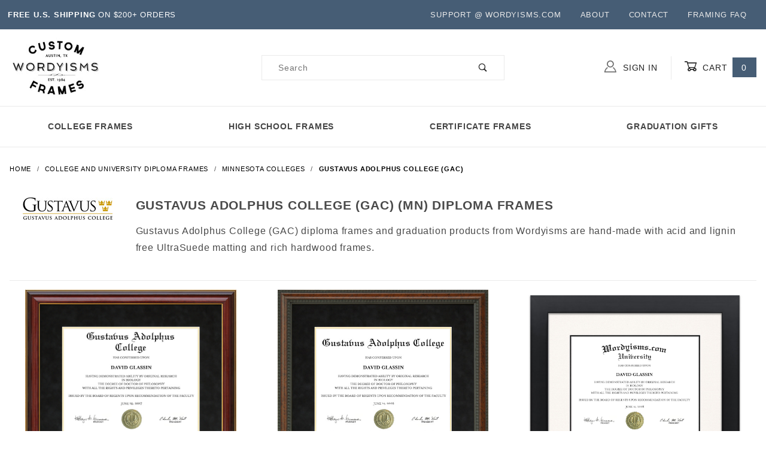

--- FILE ---
content_type: text/html
request_url: https://www.wordyisms.com/frames/mn-gustavus
body_size: 7513
content:
<!DOCTYPE html><html lang="en" class="no-js" xmlns:fb="https://ogp.me/ns/fb#"><head><meta charset="UTF-8"><meta http-equiv="X-UA-Compatible" content="IE=edge"><meta name="viewport" content="width=device-width, initial-scale=1"><base href="https://www.wordyisms.com/mm5/"><title>Gustavus Adolphus College (GAC) (MN) Diploma Frames and Graduation Gifts by Wordyisms</title><link rel="preconnect" href="//www.google-analytics.com" data-resource-group="css_list" data-resource-code="preconnect-google-analytics" /><link href="https://fonts.gstatic.com" data-resource-group="css_list" data-resource-code="preconnect-google-fonts" /><link href="https://fonts.googleapis.com/css?family=Poppins:400,800" data-resource-group="css_list" data-resource-code="google-fonts" /><link type="text/css" media="all" rel="stylesheet" href="css/00000001/tweaks.css?T=3c10c12b" data-resource-group="css_list" data-resource-code="tweaks" /><script type="text/javascript">
var json_url = "https:\/\/www.wordyisms.com\/mm5\/json.mvc\u003F";
var json_nosessionurl = "https:\/\/www.wordyisms.com\/mm5\/json.mvc\u003F";
var Store_Code = "W";
</script>
<script type="text/javascript" src="https://www.wordyisms.com/mm5/clientside.mvc?T=a3157119&amp;Filename=ajax.js" integrity="sha512-hBYAAq3Edaymi0ELd4oY1JQXKed1b6ng0Ix9vNMtHrWb3FO0tDeoQ95Y/KM5z3XmxcibnvbVujqgLQn/gKBRhA==" crossorigin="anonymous"></script>
<script type="text/javascript">
var MMThemeBreakpoints =
[
{
"code":	"mobile",
"name":	"Mobile",
"start":	{
"unit": "px",
"value": ""
}
,
"end":	{
"unit": "em",
"value": "39.999"
}
}
,{
"code":	"tablet",
"name":	"Tablet",
"start":	{
"unit": "px",
"value": ""
}
,
"end":	{
"unit": "em",
"value": "59.999"
}
}
];
</script>
<script type="text/javascript" src="https://www.wordyisms.com/mm5/clientside.mvc?T=a3157119&amp;Filename=runtime_ui.js" integrity="sha512-ZIZBhU8Ftvfk9pHoUdkXEXY8RZppw5nTJnFsMqX+3ViPliSA/Y5WRa+eK3vIHZQfqf3R/SXEVS1DJTjmKgVOOw==" crossorigin="anonymous"></script>
<script type="text/javascript" src="https://www.wordyisms.com/mm5/clientside.mvc?T=a3157119&amp;Module_Code=cmp-cssui-searchfield&amp;Filename=runtime.js" integrity="sha512-GT3fQyjPOh3ZvhBeXjc3+okpwb4DpByCirgPrWz6TaihplxQROYh7ilw9bj4wu+hbLgToqAFQuw3SCRJjmGcGQ==" crossorigin="anonymous"></script>
<script type="text/javascript">
var MMSearchField_Search_URL_sep = "https:\/\/www.wordyisms.com\/frames\/srch\u003FSearch=";
(function( obj, eventType, fn )
{
if ( obj.addEventListener )
{
obj.addEventListener( eventType, fn, false );
}
else if ( obj.attachEvent )
{
obj.attachEvent( 'on' + eventType, fn );
}
})( window, 'mmsearchfield_override', function()
{
MMSearchField.prototype.onMenuAppendHeader = function () {return null;};MMSearchField.prototype.onMenuAppendItem = function (data) {var span;span = newElement('span', {'class': 'x-search-preview__entry'}, null, null);span.innerHTML = data;return span;};MMSearchField.prototype.onMenuAppendStoreSearch = function (search_value) {var item;item = newElement('div', {'class': 'x-search-preview__search-all'}, null, null);item.element_text = newTextNode('Search store for product "' + search_value + '"', item);return item;};MMSearchField.prototype.onFocus = function () {this.element_menu.classList.toggle('x-search-preview--open');};MMSearchField.prototype.onBlur = function () {this.element_menu.classList.toggle('x-search-preview--open');};
} );
</script>
<!-- Head Tag --><!-- Global site tag (gtag.js) - Google Analytics --><script async src="https://www.googletagmanager.com/gtag/js?id=UA-137966460-1"></script><script>window.dataLayer = window.dataLayer || [];function gtag(){dataLayer.push(arguments);}gtag('js', new Date());gtag('config', 'UA-137966460-1');</script><meta name="google-site-verification" content="6dt2z1v7BC2fFeqT8seVVoeCRmOlgJ0oX7PU92IdM0g" /><link rel="canonical" href="https://www.wordyisms.com/frames/mn-gustavus" itemprop="url"><meta name="description" content="Gustavus Adolphus College (GAC) (MN) by Wordyisms for Alumni and Graduates of Strayer University. Our Diploma Frames Exceed Library of Congress Standards for Document Preservation."><link rel="apple-touch-icon" sizes="180x180" href="/apple-touch-icon.png"><link rel="icon" type="image/png" sizes="32x32" href="/favicon-32x32.png"><link rel="icon" type="image/png" sizes="16x16" href="/favicon-16x16.png"><link rel="manifest" href="/site.webmanifest"><link rel="mask-icon" href="/safari-pinned-tab.svg" color="#5bbad5"><meta name="msapplication-TileColor" content="#da532c"><meta name="theme-color" content="#ffffff"><!-- Combined CSS --><link rel="stylesheet" href="/mm5/themes/shadows/ui/css/readytheme-styles.css">
<!-- //Head Tag --><link type="text/css" media="all" rel="stylesheet" integrity="sha256-lWOXBr8vqpiy3pliCN1FmPIYkHdcr8Y0nc2BRMranrA= sha384-0K5gx4GPe3B0+RaqthenpKbJBAscHbhUuTd+ZmjJoHkRs98Ms3Pm2S4BvJqkmBdh sha512-wrhf+QxqNNvI+O73Y1XxplLd/Bt2GG2kDlyCGfeByKkupyZlAKZKAHXE2TM9/awtFar6eWl+W9hNO6Mz2QrA6Q==" crossorigin="anonymous" href="https://www.wordyisms.com/mm5/json.mvc?Store_Code=W&amp;Function=CSSResource_Output&amp;CSSResource_Code=mm-theme-styles&T=65eae39b" data-resource-group="modules" data-resource-code="mm-theme-styles" /><style type="text/css" media="all" data-resource-group="modules" data-resource-code="mvaffirm">.affirm-as-low-as {
font-size: 0.75rem;
font-weight: 700;
text-transform: uppercase;
}
@media screen and (min-width: 40em) {
.affirm-as-low-as {
font-size: 0.832rem;
}
}
.affirm-modal-trigger {
white-space: nowrap;
}</style><script id="mcjs" data-resource-group="head_tag" data-resource-code="mailchimp_tracker">!function(c,h,i,m,p){m=c.createElement(h),p=c.getElementsByTagName(h)[0],m.async=1,m.src=i,p.parentNode.insertBefore(m,p)}(document,"script","https://chimpstatic.com/mcjs-connected/js/users/45783e91129b86457c014c745/0be215c42d06e520c452f4852.js");</script><script type="text/javascript" src="https://ajax.googleapis.com/ajax/libs/jquery/3.3.1/jquery.min.js" data-resource-group="head_tag" data-resource-code="jquery"></script></head><body id="js-CTGY" class="o-site-wrapper t-page-ctgy"><div id="mini_basket" class="readytheme-contentsection">
<section class="x-mini-basket" data-hook="mini-basket" data-item-count="0" data-subtotal=""><div class="x-mini-basket__content u-bg-white"><header><div class="x-mini-basket__header"> <strong>My Cart: 0 item(s)</strong><button class="c-button u-bg-gray-40 u-icon-cross" data-hook="close-mini-basket"></button></div><hr class="c-keyline"></header><footer class="x-mini-basket__footer"><div class="x-messages x-messages--info"> Your Shopping Cart Is Empty </div></footer></div></section>
</div>
<header class="o-wrapper o-wrapper--full o-wrapper--flush t-site-header" data-hook="site-header"><div id="fasten_header" class="readytheme-contentsection">
<section class="o-layout o-layout--align-center x-fasten-header t-site-header__masthead " data-hook="fasten-header"><div class="o-layout__item u-width-2 u-width-1--w u-text-left t-site-header__logo"><a href="https://www.wordyisms.com/" title="Wordyisms" rel="nofollow"><img class="x-fasten-header__logo-image" src="graphics/00000001/wordyisms-logo_4.jpg" alt="Wordyisms Diploma and Certificate Frames" title="Wordyisms Diploma and Certificate Frames"></a></div><div class="o-layout__item u-width-2 u-width-4--w"><a class="c-button c-button--clear c-button--flush u-bg-transparent u-color-gray-50 u-text-medium u-text-uppercase" href="https://www.wordyisms.com/frames/ctlg">Shop Our Catalog <span class="u-font-tiny u-icon-chevron-right"></span></a></div><div class="o-layout__item u-width-4"><form class="t-site-header__search-form" method="post" action="https://www.wordyisms.com/frames/srch"><fieldset><legend>Product Search</legend><ul class="c-form-list"><li class="c-form-list__item c-form-list__item--full c-control-group u-flex"><input class="c-form-input c-control-group__field u-bg-transparent u-border-none" data-mm_searchfield="Yes" data-mm_searchfield_id="x-search-preview--fasten" type="search" name="Search" value="" placeholder="Search" autocomplete="off" required><button class="c-button c-button--large c-control-group__button u-bg-transparent u-color-gray-50 u-icon-search u-border-none" type="submit"></button></li></ul></fieldset><span class="x-search-preview u-color-gray-50" data-mm_searchfield_menu="Yes" data-mm_searchfield_id="x-search-preview--fasten"></span></form></div><div class="o-layout__item u-flex u-width-4 u-width-3--w t-site-header__masthead-links"><a class="u-color-gray-50 u-text-uppercase" href="https://www.wordyisms.com/mm5/merchant.mvc?Screen=LOGN"><span class="u-icon-user"></span> Sign In</a><a class="u-color-gray-50 u-text-uppercase t-site-header__basket-link" data-hook="open-mini-basket" href="https://www.wordyisms.com/frames/bask"><span class="u-icon-cart-empty" data-hook="open-mini-basket"></span> Cart<span class="u-bg-gray-50 u-color-white t-site-header__basket-link-quantity" data-hook="open-mini-basket mini-basket-count">0</span></a></div></section>
</div>
<section class="o-layout u-bg-gray-50 u-color-white t-site-header__top-navigation "><div class="o-layout__item u-width-12 u-width-4--l u-width-7--w u-text-center u-text-left--l"><span id="header_message" class="readytheme-banner">
<span class="u-text-uppercase t-site-header__message"><strong>Free U.S. Shipping</strong> On $200+  Orders<br /></span>
</span>
</div><div class="o-layout o-layout--align-center o-layout__item u-text-uppercase u-width-8--l u-width-5--w u-hidden u-flex--l t-site-header__links"><div class="o-layout__item"><div class="x-transfigure-navigation__footer">
<a class="x-transfigure-navigation__footer-link u-color-gray-40" href="/cdn-cgi/l/email-protection#8cfff9fcfce3fef8ccfbe3fee8f5e5ffe1ffa2efe3e1">Support @ Wordyisms.com</a>
<a class="x-transfigure-navigation__footer-link u-color-gray-40" href="https://www.wordyisms.com/frames/about" title="About">About</a>
<a class="x-transfigure-navigation__footer-link u-color-gray-40" href="https://www.wordyisms.com/frames/contact" title="Contact">Contact</a>
<a class="x-transfigure-navigation__footer-link u-color-gray-40" href="https://www.wordyisms.com/frames/framing" title="FRAMING FAQ">FRAMING FAQ</a>
</div></div></div></section><section class="o-wrapper t-site-header__masthead"><div class="o-layout o-layout--align-center"><div class="o-layout__item u-width-2 u-width-1--m u-hidden--l "><button class="c-button c-button--flush c-button--full c-button--hollow u-bg-transparent u-border-none u-color-gray-50 u-font-huge u-icon-menu" data-hook="open-main-menu"></button></div><div class="o-layout__item u-width-8 u-width-10--m u-width-4--l u-width-5--w u-text-center u-text-left--l t-site-header__logo"><a href="https://www.wordyisms.com/" title="Wordyisms"><img src="graphics/00000001/wordyisms-logo_4.jpg" alt="Wordyisms Diploma and Certificate Frames" title="Wordyisms Diploma and Certificate Frames" class="checkout-logo"></a></div><div class="o-layout__item u-width-2 u-width-1--m u-hidden--l "><a class="u-icon-cart-empty u-color-gray-50 t-site-header__basket-link--mobile" data-hook="open-mini-basket" href="https://www.wordyisms.com/frames/bask"><span class="u-bg-gray-50 u-color-gray-10 u-font-primary t-site-header__basket-link-quantity--mobile" data-hook="mini-basket-count ">0</span></a></div><div class="o-layout__item u-width-12 u-width-4--l " itemscope itemtype="http://schema.org/WebSite"><meta itemprop="url" content="//wordyisms.com/"/><form class="t-site-header__search-form" method="post" action="https://www.wordyisms.com/frames/srch" itemprop="potentialAction" itemscope itemtype="http://schema.org/SearchAction"><fieldset><legend>Product Search</legend><ul class="c-form-list"><li class="c-form-list__item c-form-list__item--full c-control-group u-flex"><meta itemprop="target" content="https://www.wordyisms.com/frames/srch?q={Search}"/><input class="c-form-input c-control-group__field u-bg-transparent u-border-none" data-mm_searchfield="Yes" data-mm_searchfield_id="x-search-preview" type="search" name="Search" value="" placeholder="Search" autocomplete="off" required itemprop="query-input"><button class="c-button c-button--large c-control-group__button u-bg-transparent u-color-gray-50 u-icon-search u-border-none" type="submit"></button></li></ul></fieldset><span class="x-search-preview" data-mm_searchfield_menu="Yes" data-mm_searchfield_id="x-search-preview"></span></form></div><div class="o-layout__item u-hidden u-flex--l u-width-4--l u-width-3--w t-site-header__masthead-links "><a class="u-color-gray-50 u-text-uppercase" data-hook="show-related" data-target="global-account" href="https://www.wordyisms.com/mm5/merchant.mvc?Screen=LOGN"><span class="u-icon-user u-color-gray-40"></span> Sign In</a><a class="u-color-gray-50 u-text-uppercase t-site-header__basket-link" data-hook="open-mini-basket" href="https://www.wordyisms.com/frames/bask"><span class="u-icon-cart-empty" data-hook="open-mini-basket"></span> Cart<span class="u-bg-gray-50 u-color-white t-site-header__basket-link-quantity" data-hook="open-mini-basket mini-basket-count">0</span></a></div><div class="u-over-everything t-global-account" data-hook="global-account"><form class="t-global-account__form" method="post" action="https://www.wordyisms.com/frames/mn-gustavus" autocomplete="off"><fieldset><legend>Global Account Log In</legend><input type="hidden" name="Action" value="LOGN" /><input type="hidden" name="Category_Code" value="mn-gustavus" /><input type="hidden" name="Product_Code" value="" /><input type="hidden" name="Search" value="" /><input type="hidden" name="Per_Page" value="" /><input type="hidden" name="Sort_By" value="disp_order" /><ul class="c-form-list"><li class="c-form-list__item c-form-list__item--full"><label class="u-hide-visually">Email Adress</label><input class="c-form-input c-form-input--large" type="email" name="Customer_LoginEmail" value="" autocomplete="email" placeholder="Email" required></li><li class="c-form-list__item c-form-list__item--full"><label class="u-hide-visually">Password</label><input class="c-form-input c-form-input--large" type="password" name="Customer_Password" autocomplete="current-password" placeholder="Password"></li><li class="c-form-list__item c-form-list__item--full"><input class="c-button c-button--full c-button--huge u-bg-gray-50 u-color-white u-text-bold u-text-uppercase" type="submit" value="Sign In"></li><li class="c-form-list__item c-form-list__item--full"><a class="c-button c-button--full c-button--hollow c-button--huge u-bg-white u-color-white u-text-bold u-text-uppercase" href="https://www.wordyisms.com/mm5/merchant.mvc?Screen=LOGN">Register</a></li><li class="c-form-list__item c-form-list__item--full u-text-center"><a class="u-color-gray-30 u-text-bold u-font-small u-text-uppercase" href="https://www.wordyisms.com/mm5/merchant.mvc?Screen=FPWD">Forgot Password?</a></li></ul></fieldset></form></div><div class="o-layout__item u-width-12 u-width-8--l u-width-7--w u-hidden "><br class="u-hidden--m"><span class="c-heading-echo u-block u-text-bold u-text-center u-text-right--l u-text-uppercase" style="color:#2D6051"><span class="u-icon-secure"></span> Secure Checkout</span></div></div></section></header><!-- end t-site-header --><div class="o-wrapper o-wrapper--full o-wrapper--flush t-site-navigation "><div class="o-layout o-layout--align-center o-layout--flush o-layout--justify-center t-site-navigation__wrap"><nav class="o-layout__item u-width-12 u-text-bold u-text-uppercase c-navigation x-transfigure-navigation " data-hook="transfigure-navigation">
<div class="x-transfigure-navigation__wrap" data-layout="horizontal-drop-down">
<header class="x-transfigure-navigation__header u-hidden--l c-control-group">
<a class="c-button c-button--full c-button--large c-control-group__button u-bg-gray-10 u-color-gray-50 u-text-bold u-text-uppercase" href="https://www.wordyisms.com/mm5/merchant.mvc?Screen=LOGN"><span class="u-icon-user"></span> Sign In or Register</a>
<button class="c-button u-bg-gray-40 u-color-gray-10 u-icon-cross c-control-group__button" data-hook="close-main-menu"></button>
</header>
<div class="x-transfigure-navigation__content">
<ul class="c-navigation__row x-transfigure-navigation__row">
<li class="c-navigation__list ">
<a class="c-navigation__link" href="https://www.wordyisms.com/frames/college" target="_self">College Frames</a>
</li>
<li class="c-navigation__list ">
<a class="c-navigation__link" href="https://www.wordyisms.com/frames/high-school" target="_self">High School Frames</a>
</li>
<li class="c-navigation__list ">
<a class="c-navigation__link" href="https://www.wordyisms.com/frames/certificate" target="_self">Certificate Frames</a>
</li>
<li class="c-navigation__list ">
<a class="c-navigation__link" href="https://www.wordyisms.com/frames/graduation" target="_self">Graduation Gifts</a>
</li>
<li class="c-navigation__list u-hidden--l u-text-left">
<div class="x-transfigure-navigation__footer">
<a class="x-transfigure-navigation__footer-link u-color-gray-40" href="/cdn-cgi/l/email-protection#aad9dfdadac5d8deeaddc5d8ced3c3d9c7d984c9c5c7">Support @ Wordyisms.com</a>
<a class="x-transfigure-navigation__footer-link u-color-gray-40" href="https://www.wordyisms.com/frames/about" title="About">About</a>
<a class="x-transfigure-navigation__footer-link u-color-gray-40" href="https://www.wordyisms.com/frames/contact" title="Contact">Contact</a>
<a class="x-transfigure-navigation__footer-link u-color-gray-40" href="https://www.wordyisms.com/frames/framing" title="FRAMING FAQ">FRAMING FAQ</a>
</div>
</li>
</ul>
</div>
</div>
</nav></div></div><!-- end t-site-navigation --><nav class="x-collapsing-breadcrumbs t-breadcrumbs" data-hook="collapsing-breadcrumbs"><ul class="o-list-inline x-collapsing-breadcrumbs__group u-hidden" data-hook="collapsing-breadcrumbs__group"></ul><ul class="o-list-inline x-collapsing-breadcrumbs__list" data-hook="collapsing-breadcrumbs__list" itemscope itemtype="http://schema.org/BreadcrumbList"><li class="o-list-inline__item u-hidden" data-hook="collapsing-breadcrumbs__trigger-area"><button class="c-button c-button--hollow u-border-none u-color-black u-bg-transparent x-collapsing-breadcrumbs__button" data-hook="collapsing-breadcrumbs__button">&hellip;</button></li><li class="o-list-inline__item" data-hook="collapsing-breadcrumbs__item" itemprop="itemListElement" itemscope itemtype="http://schema.org/ListItem"><a class="u-color-black" href="https://www.wordyisms.com/" title="Home" itemprop="item"><span itemprop="name">Home</span></a><meta itemprop="position" content="1" /></li><li class="o-list-inline__item" data-hook="collapsing-breadcrumbs__item" itemprop="itemListElement" itemscope itemtype="http://schema.org/ListItem"><a class="u-color-black" href="https://www.wordyisms.com/frames/college" title="College and University Diploma Frames" itemprop="item"><span itemprop="name">College and University Diploma Frames</span></a><meta itemprop="position" content="2" /></li><li class="o-list-inline__item" data-hook="collapsing-breadcrumbs__item" itemprop="itemListElement" itemscope itemtype="http://schema.org/ListItem"><a class="u-color-black" href="https://www.wordyisms.com/frames/mn" title="Minnesota Colleges" itemprop="item"><span itemprop="name">Minnesota Colleges</span></a><meta itemprop="position" content="3" /></li><li class="o-list-inline__item u-text-bold" data-hook="collapsing-breadcrumbs__item" itemprop="itemListElement" itemscope itemtype="http://schema.org/ListItem"><a class="u-color-black" href="https://www.wordyisms.com/frames/mn-gustavus" title="Gustavus Adolphus College (GAC)" itemprop="item"><span itemprop="name">Gustavus Adolphus College (GAC)</span></a><meta itemprop="position" content="4" /></li></ul></nav><!-- end .x-collapsing-breadcrumbs --><main class="o-wrapper t-main-content-element"><section class="o-layout o-layout--column-reverse o-layout--row-reverse--l o-layout--wide"><div class="o-layout__item u-width-12"><section class="o-layout u-hidden u-flex--l" style="margin-bottom:1rem"><div class="o-layout__item u-width-12 u-width-2--m u-width-2--l"><div class="x-hero" title="Gustavus Adolphus College &#40;GAC&#41;"> <img src="/images/logos/logo-gustavus.jpg" alt="Gustavus Adolphus College &#40;GAC&#41;"> </div> </div><div class="o-layout__item u-width-12 u-width-10--m u-width-10--l"> <h1 class="u-hidden u-shown--l c-heading-delta u-text-bold u-text-uppercase">Gustavus Adolphus College &#40;GAC&#41; (MN) Diploma Frames</h1> Gustavus Adolphus College (GAC) diploma frames and graduation products from Wordyisms are hand-made with acid and lignin free UltraSuede matting and rich hardwood frames.</div> </section><section class="o-layout"><div class="o-layout__item"></div></section><section class="u-hidden u-flex--l o-layout--align-center o-layout--justify-between o-layout--wrap"><h1 class="c-heading-delta u-text-bold u-text-uppercase"></h1><div class="x-display-list-filtering t-display-list-filtering"> </div><!-- end .x-display-list-filtering --> </section><hr class="c-keyline u-hidden u-shown--l"><section class="o-layout u-grids-2 u-grids-3--l x-product-list"><div class="o-layout__item u-text-center x-product-list__item"> <a class="u-block x-product-list__link" href="https://www.wordyisms.com/frames/mn-gustavus-91" title="Gustavus Adolphus College &#40;GAC&#41; Mahogany Diploma Frame"><figure class="x-product-list__figure"> <img class="x-product-list__image" src="graphics/00000001/mn-gustavus-91_l.jpg" alt="Gustavus Adolphus College &#40;GAC&#41; Mahogany Diploma Frame"><figcaption> <strong class="x-product-list__name">Gustavus Adolphus College &#40;GAC&#41; Mahogany Diploma Frame</strong><span class="x-product-list__price">$189.95</span> </figcaption></figure></a> </div><div class="o-layout__item u-text-center x-product-list__item"> <a class="u-block x-product-list__link" href="https://www.wordyisms.com/frames/mn-gustavus-90" title="Gustavus Adolphus College &#40;GAC&#41; Diploma Frame"><figure class="x-product-list__figure"> <img class="x-product-list__image" src="graphics/00000001/mn-gustavus-90_l.jpg" alt="Gustavus Adolphus College &#40;GAC&#41; Diploma Frame"><figcaption> <strong class="x-product-list__name">Gustavus Adolphus College &#40;GAC&#41; Diploma Frame</strong><span class="x-product-list__price">$189.95</span> </figcaption></figure></a> </div><div class="o-layout__item u-text-center x-product-list__item"> <a class="u-block x-product-list__link" href="https://www.wordyisms.com/frames/tribeca" title="Tribeca Executive Diploma Frame with Genuine Linen Matting"><figure class="x-product-list__figure"> <img class="x-product-list__image" src="graphics/frames/tribeca/tribeca-diploma-frame-white-linen-mat-black-undermat.jpg" alt="Tribeca Executive Diploma Frame with Genuine Linen Matting"><figcaption> <strong class="x-product-list__name">Tribeca Executive Diploma Frame with Genuine Linen Matting</strong><span class="x-product-list__price">$159.00</span> </figcaption></figure></a> </div><div class="o-layout__item u-text-center x-product-list__item"> <a class="u-block x-product-list__link" href="https://www.wordyisms.com/frames/tassel-diploma" title="Tassel Diploma Frame in Mahogany"><figure class="x-product-list__figure"> <img class="x-product-list__image" src="graphics/00000001/tassel-diploma_l.jpg" alt="Tassel Diploma Frame in Mahogany"><figcaption> <strong class="x-product-list__name">Tassel Diploma Frame in Mahogany</strong><span class="x-product-list__price">$179.00</span> </figcaption></figure></a> </div><div class="o-layout__item u-text-center x-product-list__item"> <a class="u-block x-product-list__link" href="https://www.wordyisms.com/frames/strad1" title="Burl Hardwood Custom Diploma Frame"><figure class="x-product-list__figure"> <img class="x-product-list__image" src="graphics/frames/burl/burl-diploma-frame-gray-mat-black-undermat.jpg" alt="Burl Hardwood Custom Diploma Frame"><figcaption> <strong class="x-product-list__name">Burl Hardwood Custom Diploma Frame</strong><span class="x-product-list__price">$149.00</span> </figcaption></figure></a> </div><div class="o-layout__item u-text-center x-product-list__item"> <a class="u-block x-product-list__link" href="https://www.wordyisms.com/frames/tassel" title="Graduation Tassel Photo Frame"><figure class="x-product-list__figure"> <img class="x-product-list__image" src="graphics/00000001/3/tassel_l_2022.jpg" alt="Graduation Tassel Photo Frame"><figcaption> <strong class="x-product-list__name">Graduation Tassel Photo Frame</strong><span class="x-product-list__price">$79.95</span> </figcaption></figure></a> </div><div class="o-layout__item u-text-center x-product-list__item"> <a class="u-block x-product-list__link" href="https://www.wordyisms.com/frames/doublestrad" title="Burl Hardwood Double Diploma Frame"><figure class="x-product-list__figure"> <img class="x-product-list__image" src="graphics/00000001/doublestrad_l.jpg" alt="Burl Hardwood Double Diploma Frame"><figcaption> <strong class="x-product-list__name">Burl Hardwood Double Diploma Frame</strong><span class="x-product-list__price">$219.95</span> </figcaption></figure></a> </div><div class="o-layout__item u-text-center x-product-list__item"> <a class="u-block x-product-list__link" href="https://www.wordyisms.com/frames/custom-2a" title="Customizable Diploma Frame with Your Text"><figure class="x-product-list__figure"> <img class="x-product-list__image" src="graphics/00000001/custom-2a_l.jpg" alt="Customizable Diploma Frame with Your Text"><figcaption> <strong class="x-product-list__name">Customizable Diploma Frame with Your Text</strong><span class="x-product-list__price">$169.00</span> </figcaption></figure></a> </div><div class="o-layout__item u-text-center x-product-list__item"> <a class="u-block x-product-list__link" href="https://www.wordyisms.com/frames/gift" title="Wordyisms.com Diploma Frame Gift Certificate"><figure class="x-product-list__figure"> <img class="x-product-list__image" src="graphics/00000001/gift-card_2.png" alt="Wordyisms.com Diploma Frame Gift Certificate"><figcaption> <strong class="x-product-list__name">Wordyisms.com Diploma Frame Gift Certificate</strong><span class="x-product-list__price">$0.00</span> </figcaption></figure></a> </div><div class="o-layout__item u-text-center x-product-list__item"> <a class="u-block x-product-list__link" href="https://www.wordyisms.com/frames/custom-classic-mahogany-diploma-frame-101" title="Mahogany Hardwood Custom Diploma Frame"><figure class="x-product-list__figure"> <img class="x-product-list__image" src="graphics/frames/gold-mahogany/gold-mahogany-diploma-frame-black-mat-gold-undermat.jpg" alt="Mahogany Hardwood Custom Diploma Frame"><figcaption> <strong class="x-product-list__name">Mahogany Hardwood Custom Diploma Frame</strong><span class="x-product-list__price">$159.99</span> </figcaption></figure></a> </div><div class="o-layout__item u-text-center x-product-list__item"> <a class="u-block x-product-list__link" href="https://www.wordyisms.com/frames/custom-gloss-mahogany-diploma-frame-102" title="Gloss Mahogany Hardwood Custom Diploma Frame"><figure class="x-product-list__figure"> <img class="x-product-list__image" src="graphics/frames/gloss-mahogany/gloss-mahogany-diploma-frame-black-mat-gold-undermat.jpg" alt="Gloss Mahogany Hardwood Custom Diploma Frame"><figcaption> <strong class="x-product-list__name">Gloss Mahogany Hardwood Custom Diploma Frame</strong><span class="x-product-list__price">$159.99</span> </figcaption></figure></a> </div><div class="o-layout__item u-text-center x-product-list__item"> <a class="u-block x-product-list__link" href="https://www.wordyisms.com/frames/custom-black-braid-diploma-frame-103" title="Black Braid Hardwood Custom Diploma Frame"><figure class="x-product-list__figure"> <img class="x-product-list__image" src="graphics/frames/black-braid/black-braid-diploma-frame-black-mat-black-undermat.jpg" alt="Black Braid Hardwood Custom Diploma Frame"><figcaption> <strong class="x-product-list__name">Black Braid Hardwood Custom Diploma Frame</strong><span class="x-product-list__price">$159.99</span> </figcaption></figure></a> </div><div class="o-layout__item u-text-center x-product-list__item"> <a class="u-block x-product-list__link" href="https://www.wordyisms.com/frames/custom-walnut-ascot-diploma-frame-106" title="Walnut Ascot Hardwood Custom Diploma Frame"><figure class="x-product-list__figure"> <img class="x-product-list__image" src="graphics/frames/walnut-ascot/walnut-ascot-diploma-frame-black-mat-gold-undermat.jpg" alt="Walnut Ascot Hardwood Custom Diploma Frame"><figcaption> <strong class="x-product-list__name">Walnut Ascot Hardwood Custom Diploma Frame</strong><span class="x-product-list__price">$159.99</span> </figcaption></figure></a> </div><div class="o-layout__item u-text-center x-product-list__item"> <a class="u-block x-product-list__link" href="https://www.wordyisms.com/frames/custom-walnut-furniture-diploma-frame-108" title="Walnut Furniture Hardwood Custom Diploma Frame"><figure class="x-product-list__figure"> <img class="x-product-list__image" src="graphics/frames/walnut-furniture/walnut-furniture-diploma-frame-black-mat-black-undermat.jpg" alt="Walnut Furniture Hardwood Custom Diploma Frame"><figcaption> <strong class="x-product-list__name">Walnut Furniture Hardwood Custom Diploma Frame</strong><span class="x-product-list__price">$159.99</span> </figcaption></figure></a> </div><div class="o-layout__item u-text-center x-product-list__item"> <a class="u-block x-product-list__link" href="https://www.wordyisms.com/frames/custom-cherry-furniture-diploma-frame-107" title="Cherry Furniture Hardwood Custom Diploma Frame"><figure class="x-product-list__figure"> <img class="x-product-list__image" src="graphics/frames/cherry-furniture/cherry-furniture-diploma-frame-black-mat-silver-undermat.jpg" alt="Cherry Furniture Hardwood Custom Diploma Frame"><figcaption> <strong class="x-product-list__name">Cherry Furniture Hardwood Custom Diploma Frame</strong><span class="x-product-list__price">$159.99</span> </figcaption></figure></a> </div></section><!-- end .x-product-list --><section class="o-layout"><div class="o-layout__item"></div></section><section class="o-layout"><div class="o-layout__item"></div></section></div></section></main><!-- end t-site-content --><footer class="o-wrapper o-wrapper--full u-bg-gray-10 t-site-footer"><div class="o-wrapper"><div class="o-layout o-layout--column o-layout--row--m t-site-footer__content"><section class="o-layout__item"><nav class="c-menu c-collapsible-menu">
<input id="footer_categories" class="c-collapsible-menu__trigger" type="checkbox">
<label class="c-collapsible-menu__label u-text-uppercase" for="footer_categories">Category</label>
<h5 class="c-menu__title u-text-uppercase">Category</h5>
<ul class="c-menu__list u-text-uppercase">
<li>
<a class="c-menu__link" href="https://www.wordyisms.com/frames/college" target="_self">College Diploma Frames</a>
</li>
<li>
<a class="c-menu__link" href="https://www.wordyisms.com/frames/high-school" target="_self">High School Frames</a>
</li>
<li>
<a class="c-menu__link" href="https://www.wordyisms.com/frames/certificate" target="_self">Certificate Frames</a>
</li>
<li>
<a class="c-menu__link" href="https://www.wordyisms.com/frames/graduation" target="_self">Graduation Accessories</a>
</li>
</ul>
</nav>
</section><section class="o-layout__item"><nav class="c-menu c-collapsible-menu">
<input id="quick_links" class="c-collapsible-menu__trigger" type="checkbox">
<label class="c-collapsible-menu__label u-text-uppercase" for="quick_links">Quick Links</label>
<h5 class="c-menu__title u-text-uppercase">Quick Links</h5>
<ul class="c-menu__list u-text-uppercase">
<li>
<a class="c-menu__link" href="https://www.wordyisms.com/frames/about" target="_self">About Us</a>
</li>
<li>
<a class="c-menu__link" href="https://www.wordyisms.com/frames/contact" target="_self">Contact</a>
</li>
<li>
<a class="c-menu__link" href="https://www.wordyisms.com/frames/framing" target="_self">FRAMING FAQ</a>
</li>
</ul>
</nav>
</section><section class="o-layout__item"></section><section class="o-layout__item"><div id="newsletter_form" class="readytheme-contentsection">
<form class="t-newsletter-form c-collapsible-menu">
<input id="t-newsletter-form" class="c-collapsible-menu__trigger" type="checkbox">
<label class="c-collapsible-menu__label u-text-uppercase" for="t-newsletter-form">Join Our Newsletter</label>
<h5 class="c-menu__title u-text-uppercase">Join Our Newsletter</h5>
<fieldset>
<legend>Join Our Newsletter</legend>
<ul class="c-form-list">
<li class="c-form-list__item c-control-group c-control-group--rounded u-flex">
<input class="c-form-input c-control-group__field u-bg-white u-border-none t-newsletter-form__input" data-mailchimp-identifier="global-mailchimp-email" type="email" name="Email_Address" value="" placeholder="Enter your email">
<button class="c-button c-control-group__button u-bg-white u-color-black u-icon-arrow-right u-border-none" onclick="MailChimp_NewsLetter_Signup_Submit( 'global-mailchimp' );"></button>
</li>
</ul>
</fieldset>
</form>
</div>
<h5 class="c-menu__title u-text-uppercase">Safe &amp; Secure</h5><img alt="SSL seal" src="/images/comodo-secure-logo-100.png" style="border: 0px;"/></section></div><section class="o-layout u-grids-1 u-grids-2--m u-grids-3--l u-text-center--m u-text-uppercase t-site-footer__disclaimer">
<p class="o-layout__item">
<a class="c-menu__link" href="https://www.wordyisms.com/frames/privacy" target="_self">Privacy Statement</a>
</p>
<p class="o-layout__item">
<a class="c-menu__link" href="https://www.wordyisms.com/frames/shipping" target="_self">Shipping and Return Policies</a>
</p>
<p class="o-layout__item">&copy; 2026 Wordyisms LLC All Rights Reserved</p>
</section>
<!-- end .site-footer__disclaimer -->
</div></footer><!-- end t-site-footer --><script data-cfasync="false" src="/cdn-cgi/scripts/5c5dd728/cloudflare-static/email-decode.min.js"></script><script data-resource-group="footer_js" data-resource-code="settings">theme_path = '/mm5/themes/shadows/';(function (mivaJS) {mivaJS.Store_Code = 'W';mivaJS.Product_Code = '';mivaJS.Category_Code = 'mn-gustavus';mivaJS.Customer_Login = '';mivaJS.Page = 'CTGY';mivaJS.Screen = 'CTGY';}(window.mivaJS || (window.mivaJS = {})));</script><script type="text/javascript" src="themes/shadows/core/js/scripts.js?T=4512418a" data-resource-group="footer_js" data-resource-code="scripts2"></script><div id="elements-core" class="readytheme-contentsection">
</div>
<script>(function(){function c(){var b=a.contentDocument||a.contentWindow.document;if(b){var d=b.createElement('script');d.innerHTML="window.__CF$cv$params={r:'9c2c868e1901eee6',t:'MTc2OTIyNjE5Ng=='};var a=document.createElement('script');a.src='/cdn-cgi/challenge-platform/scripts/jsd/main.js';document.getElementsByTagName('head')[0].appendChild(a);";b.getElementsByTagName('head')[0].appendChild(d)}}if(document.body){var a=document.createElement('iframe');a.height=1;a.width=1;a.style.position='absolute';a.style.top=0;a.style.left=0;a.style.border='none';a.style.visibility='hidden';document.body.appendChild(a);if('loading'!==document.readyState)c();else if(window.addEventListener)document.addEventListener('DOMContentLoaded',c);else{var e=document.onreadystatechange||function(){};document.onreadystatechange=function(b){e(b);'loading'!==document.readyState&&(document.onreadystatechange=e,c())}}}})();</script><script defer src="https://static.cloudflareinsights.com/beacon.min.js/vcd15cbe7772f49c399c6a5babf22c1241717689176015" integrity="sha512-ZpsOmlRQV6y907TI0dKBHq9Md29nnaEIPlkf84rnaERnq6zvWvPUqr2ft8M1aS28oN72PdrCzSjY4U6VaAw1EQ==" data-cf-beacon='{"version":"2024.11.0","token":"2600fcffa1a54a8ea38e7606bf376949","r":1,"server_timing":{"name":{"cfCacheStatus":true,"cfEdge":true,"cfExtPri":true,"cfL4":true,"cfOrigin":true,"cfSpeedBrain":true},"location_startswith":null}}' crossorigin="anonymous"></script>
</body></html>

--- FILE ---
content_type: text/css
request_url: https://www.wordyisms.com/mm5/css/00000001/tweaks.css?T=3c10c12b
body_size: 2751
content:
/* ==========================================================================
   EXTENSIONS / TWEAKS
   ========================================================================== */

/**
 * These are tweaks to the Shadows UI by J-dawg
 */

.mat-swatch {
  display: inline-block;
  vertical-align: baseline;
  width: 40px;
  height: .875rem;
  border-radius: 0%;
  margin: 0px 4px 0px 4px;
  border: 1px solid rgba(0, 0, 0, .2);
}

.mat-dark-green {  background: #3c593d;  }
.mat-black {  background: #0a1614;  }
.mat-orange {  background: #f27243;  }
.mat-gold {  background: #efad32;  }
.mat-red {  background: #a23441;  }
.mat-brown {  background: #71533b;  }
.mat-turquoise {  background: #3b97a4;  }
.mat-royal-blue {  background: #3b5a79;  }
.mat-medium-blue {  background: #4e778b;  }
.mat-redwood {  background: #9b4a39;  }
.mat-navy {  background: #393f5f;  }
.mat-maroon {  background: #724751;  }
.mat-kelly-green { background: #00ad4e; }
.mat-light-blue {  background: #b0c8d4;  }
.mat-ivy-green {  background: #43745e;  }
.mat-forest-green {  background: #4a593a;  }
.mat-burnt-orange {  background: #c45a28;  }
.mat-spice-ivory { background: #f0e9e1;  }
.mat-purple { background: #755d81;  }
.mat-silver { background: #bcc5cc; }

/* left align the subcategory listings that are now in a single column */
.x-product-list__subcat {
  text-align: left;
}
/* less space between subcategory listings */
.x-product-list__item {
  margin-bottom: .5rem !important;
}

/* darker color of sku on PROD */
.x-product-layout-purchase__sku {
  color: #4A4A4A !important;
}

/* space out top line of product descrip */
#desc-pre {
  margin-bottom: .75rem;
}

/* limit site logo height to 100px */
.checkout-logo {
    width: auto !important;
    height: auto !important;
	max-height: 100px;
}

.x-product-layout-purchase__options-attribute {
    box-shadow: none  !important;
}

.with-border {
  border-style: solid;
  border-width: 2px;
  border-color: #000000;
}

.c-button.c-button--full.c-button--huge {
    background-color: #475d75 !important;
    border-radius: 8px !important;
}

/* Product Listing Page - Quantity '+' & '-' buttons */

.c-control-group .c-control-group__button:first-child, .c-control-group .c-control-group__field:first-child {
    border-top-left-radius: 8px !important;
    border-bottom-left-radius: 8px !important;
}

.c-control-group .c-control-group__button:last-child, .c-control-group .c-control-group__field:last-child {
    border-top-right-radius: 8px !important;
    border-bottom-right-radius: 8px !important;
}

.x-contact-form .is-required::after {
	content: ' *';
	color: red;
}

/* center products on school page */
img.x-product-list__image {
  margin-left: auto;
  margin-right: auto;
}
/* reduce the text spacing on the gift card message input box */
.c-form-input.c-form-input--large.c-form-input--long {
   line-height: inherit;
   height: 6rem;
}

/* less space before prod desc */
section.o-layout.x-product-description {
    padding-top: 1rem;
}

/* trying to space out the attribute image swatches */
/*.o-list-inline__item img {
   vertical-align:inherit;
} */

/* attribute title text same size as options */
.x-product-layout-purchase__options-attribute .c-form-label {
   font-size: 1em;
}

/* required options */
.x-product-layout-purchase .is-required {
   color: #000080;
}
/* make drop downs less ridiculously large */
.c-form-input--large {
   height: 2.5em;
}
/* make password field smaller */
.c-control-group .c-control-group__field {
   height: 2.5em;
}

/* fix frame swatches not aligning with mats */
/*.x-product-layout-purchase__swatches ul {
    margin-left: 0px;
}*/
/* change color of add to cart button on product page */
/*.c-button c-button--full c-button--huge u-bg-gray-40 u-color-white u-text-bold u-font-small u-text-uppercase {
    background-color: #000080;
} */
/* make the CTLG, SRCH page images the same height*/
img.x-product-list__image {
    max-height: 320px;
}

/* center images on homepage for gift, lib of congress, emhe */
.center_img {
  display: block;
  margin-left: auto;
  margin-right: auto;
  width: 50%;
}

/* Bruce's Change Suggestions */

 .u-bg-gray-40 {     
   background-color: #465d75;} 
.c-button:hover.u-bg-gray-40 {
    background-color: #465d75cc;}

.t-site-navigation {
    border-bottom: 1px solid #dbd1c5;
}

.t-site-header {
    border-bottom: 1px solid #dbd1c5;
}

.u-bg-gray-10::before, .u-bg-gray-10 {
    background-color: #dbd1c5;
}

.u-bg-gray-50 {
    background-color: #465d75 !important;
}

/* .u-bg-gray-50:hover
 { background-color: #465d7549 !important }
*/

.u-bg-gray-50::before, .u-bg-gray-50 
{
    background-color: #465d75 !important;
}

.u-font-xl {
	font-size: 1.5em;
}

.u-text-spacing-normal {
	letter-spacing: normal;
}

@media (min-width: 48em) {
.t-site-header__links .o-layout__item:not(:first-of-type) {
    border-left: none;1px solid #465d75;
}
}


.c-keyline {
    border-color: #dbd1c5;
}

#checkout_steps .c-keyline { border: 2px solid #465d75 !important;   color:#465d75 !important }
.txt-clr-gold { color:#465d75 !important }

.u-text-normal { text-transform: none !important; font-weight:400 !important }

.green-highlight-text { color: #4caf50; font-size:120% }

.x-hero { text-align:center }

.x-messages{
	padding: 1rem !important; 
	border-radius: 8px !important; 
	line-height: 1.4 !important;
	letter-spacing: normal;
}

.x-messages--error {
	background-color: #f8d7da !important; 
	color: #721c24 !important; 
	border: 1px solid #f5c6cb !important;
}

.custom-icon {
	width: 24px;
	height: 24px;
}

.x-messages--error .custom-icon {
	color: #721c24; 
}

.apple-pay-button-with-text {
	width: 100%;
}

.alternate-payment-options-container {
	width: 100%;
	margin-bottom: 24px;
	display: flex;
	flex-direction: column;
	gap: 10px;
}

/* styles for "OR" divider that separates native checkout from alternate payment method buttons */

.or-divider {
	width: 100%;
	position: relative;
	margin: 10px 0;
	text-align: center;
}

.or-divider::before {
	content: '';
	position: absolute;
	top: 50%;
	left: 0;
	right: 0;
	height: 1px;
	background-color: #e0e0e0;
}

.or-divider span {
	background-color: white;
	padding: 0 16px;
	color: #666;
	font-size: 14px;
	font-weight: 500;
	position: relative;
	z-index: 1;
}

.amazonpay-button-view3{
	display: none;
}

.x-product-layout-purchase__options-attribute .c-form-select::before {
	display: none;
}

.x-product-layout-purchase__options-attribute .c-form-select::after{
	width: calc(.75em) !important;
    	height: calc(.75em) !important;
	right: 1.25em !important;
}

.x-product-layout-purchase__options-attribute .c-form-select__dropdown{
	border-radius: 8px !important;
	padding: 1em !important;
}

.x-product-layout-purchase__options-attribute .c-form-label,
.x-product-layout-purchase__cta .c-form-label{
    letter-spacing: normal;
    font-size: 1rem !important;
    color: #454545 !important;
    font-weight: 900 !important;
    margin-bottom: 1rem !important;
}

.x-product-layout-purchase__options-attribute .c-form-label > span {
    margin-left: .5rem;
    font-weight: 400;
}

.x-product-layout-purchase__options-attribute {
    margin-bottom: 1rem !important;
}

.global-input-container {
	display: flex;
	align-items: center;
	gap: .5rem;
}

.c-form-checkbox  {
    margin: 0px !important;
}

.c-form-checkbox__caption::before {
    display: none !important;
}

.c-form-checkbox__caption::after {
    display: none !important;
}

.c-form-checkbox__caption {
    margin: 0px !important;
}

.c-form-checkbox__caption img {
    border-radius: 8px;
}

.attribute-container-radio {
    display: flex;
    flex-wrap: wrap;
    gap: 1rem;
}

.x-product_full-width {
    max-width: 100% !important;
    flex-basis: 100% !important;
}

.extra-gap-space {
    gap: 1.5rem;
}

.center-attributes {
    justify-content: center;
}

/* ========== CUSTOM RADIO STYLES START ========== */

.c-form-checkbox--radio {
   display: flex !important;
   align-items: center !important;
}

.custom-radio {
  appearance: none;
  -webkit-appearance: none;
  min-width: 20px;
  min-height: 20px;
  max-width: 20px;
  max-height: 20px;
  border: 2px solid #d1d5db;
  border-radius: 50%;
  background-color: white;
  position: relative;
  cursor: pointer;
  transition: all 0.2s ease;
  margin-right: 1rem;
}

.custom-radio:hover {
  box-shadow: 0 0 0 3px rgb(69 69 69 / 20%);
}

.custom-radio:checked {
  border-color: #454545;
  background-color: #454545;
}

.custom-radio:checked::after {
  content: "";
  position: absolute;
  top: 50%;
  left: 50%;
  transform: translate(-50%, -50%);
  width: 8px;
  height: 8px;
  background-color: white;
  border-radius: 50%;
}

/* Override any existing pseudo-elements */
.custom-radio::before {
  display: none !important;
}

/* ========== CUSTOM RADIO STYLES END ========== */

        /* Custom Radio Card Styles for Color Swatches */
        .custom-radio-card {
            appearance: none;
            -webkit-appearance: none;
            position: absolute;
            opacity: 0;
            width: 0;
            height: 0;
            margin: 0;
        }

        /* Hide any default pseudo-elements */
        .custom-radio-card::before,
        .custom-radio-card::after {
            display: none !important;
        }

        /* Style the label as the swatch */
        .custom-radio-card + .c-form-checkbox__caption {
            border-radius: 8px;
            cursor: pointer;
	    transition: transform 0.2s ease;
        }

        /* Hover state */
        .custom-radio-card:hover:not(:checked) + .c-form-checkbox__caption {
            outline-color: #e5e7eb;
            transform: scale(1.05);
        }

        /* Checkmark overlay for selected state */
        .custom-radio-card:checked + .c-form-checkbox__caption::after {
            content: '';
            position: absolute;
	    display: flex !important;
            top: 50%;
            left: 50%;
            transform: translate(-50%, -50%);
            background-color: #475d75;
            width: 35px;
            height: 35px;
            border-radius: 50%;
            display: flex;
            align-items: center;
            justify-content: center;
	    background-image: url("data:image/svg+xml,%3Csvg xmlns='http://www.w3.org/2000/svg' viewBox='0 0 16 16' fill='none'%3E%3Cpath d='M3.5 8.5L6.5 11L12.5 5' stroke='%23ffffff' stroke-width='2' /%3E%3C/svg%3E");
            background-size: 25px 25px;
            background-position: center;
            background-repeat: no-repeat;
        }


/* Only apply sticky behavior on medium screens and up */
@media (min-width: 768px) {
    .x-product-layout-images {
        position: sticky;
        /* top value will be set dynamically by JavaScript */
        align-self: flex-start;
        z-index: 10;
        transition: all 0.3s ease;
    }
    
    /* Ensure thumbnails container doesn't break the sticky behavior */
    .x-product-layout-images__thumbnail-list {
        flex-shrink: 0;
    }
}

.x-product-layout-images__image {
	max-height: 500px;
}

[data-id="cc_exp"] .c-control-group {
    gap: .5rem;
}